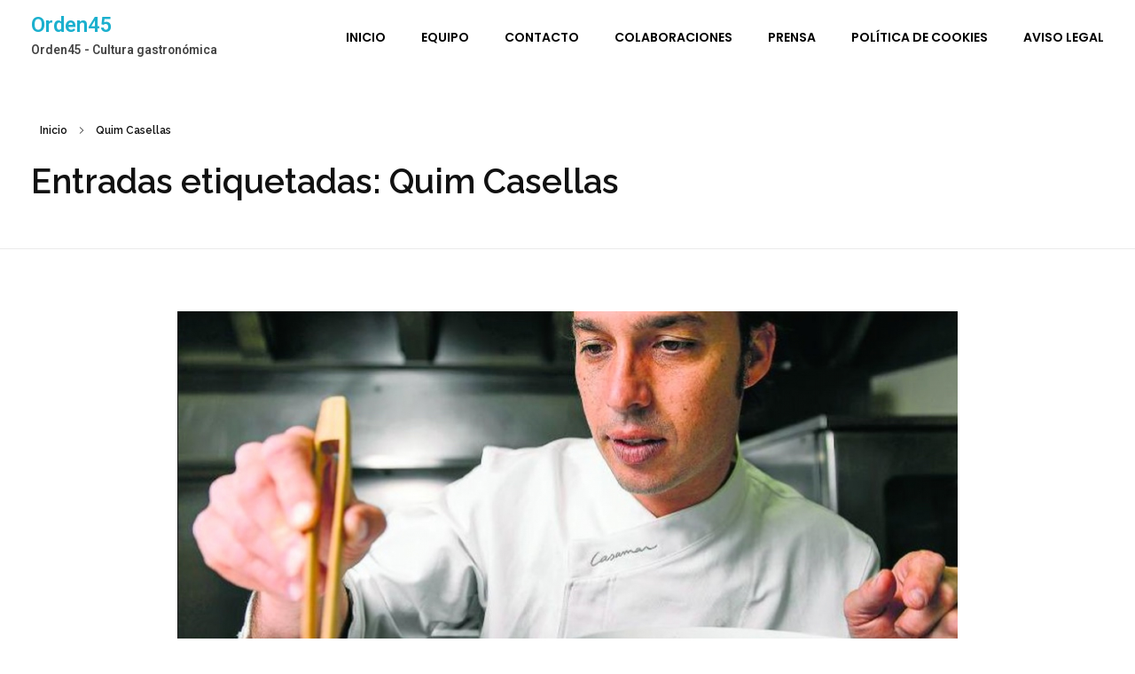

--- FILE ---
content_type: text/css
request_url: http://www.orden45.com/wp-content/uploads/elementor/css/post-3560.css?ver=1708710397
body_size: 2809
content:
.elementor-3560 .elementor-element.elementor-element-54a26d6 > .elementor-container{max-width:1600px;}.elementor-3560 .elementor-element.elementor-element-54a26d6 > .elementor-container > .elementor-column > .elementor-widget-wrap{align-content:center;align-items:center;}.elementor-3560 .elementor-element.elementor-element-54a26d6{margin-top:15px;margin-bottom:15px;padding:0px 35px 0px 35px;}.elementor-3560 .elementor-element.elementor-element-99ffd65.elementor-column > .elementor-widget-wrap{justify-content:space-between;}.elementor-3560 .elementor-element.elementor-element-c49eb21{text-align:left;width:auto;max-width:auto;}.elementor-3560 .elementor-element.elementor-element-d052931{display:block;text-align:right;width:auto;max-width:auto;}.elementor-3560 .elementor-element.elementor-element-d052931 .aux-vertical .aux-menu-depth-0 .aux-item-content{display:block;text-align:right;}.elementor-3560 .elementor-element.elementor-element-d052931 .aux-menu-depth-0 > .aux-item-content{color:#000000;font-family:"Poppins", Sans-serif;font-weight:600;text-transform:uppercase;line-height:1.5em;padding:0px 0px 0px 40px;}.elementor-3560 .elementor-element.elementor-element-d052931 .aux-menu-depth-0.aux-hover > .aux-item-content {color:#AAAAAA !important;}.elementor-3560 .elementor-element.elementor-element-d052931 .aux-fs-menu .aux-master-menu{text-align:left;}@media(max-width:1024px){.elementor-3560 .elementor-element.elementor-element-99ffd65.elementor-column > .elementor-widget-wrap{justify-content:center;}.elementor-3560 .elementor-element.elementor-element-c49eb21{text-align:center;width:100%;max-width:100%;}.elementor-3560 .elementor-element.elementor-element-d052931 > .elementor-widget-container{margin:55px 0px 0px 0px;}.elementor-3560 .elementor-element.elementor-element-d052931{width:auto;max-width:auto;}}@media(max-width:767px){.elementor-bc-flex-widget .elementor-3560 .elementor-element.elementor-element-99ffd65.elementor-column .elementor-widget-wrap{align-items:center;}.elementor-3560 .elementor-element.elementor-element-99ffd65.elementor-column.elementor-element[data-element_type="column"] > .elementor-widget-wrap.elementor-element-populated{align-content:center;align-items:center;}.elementor-3560 .elementor-element.elementor-element-99ffd65.elementor-column > .elementor-widget-wrap{justify-content:space-between;}.elementor-3560 .elementor-element.elementor-element-c49eb21{text-align:left;width:auto;max-width:auto;}.elementor-3560 .elementor-element.elementor-element-d052931{text-align:left;width:auto;max-width:auto;}.elementor-3560 .elementor-element.elementor-element-d052931 .aux-vertical .aux-menu-depth-0 .aux-item-content{text-align:left;}.elementor-3560 .elementor-element.elementor-element-d052931 > .elementor-widget-container{margin:0px 0px 0px 0px;}}

--- FILE ---
content_type: text/css
request_url: http://www.orden45.com/wp-content/uploads/elementor/css/post-3561.css?ver=1708710398
body_size: 2189
content:
.elementor-3561 .elementor-element.elementor-element-333a101 > .elementor-container > .elementor-column > .elementor-widget-wrap{align-content:center;align-items:center;}.elementor-3561 .elementor-element.elementor-element-333a101{border-style:solid;border-width:1px 0px 0px 0px;border-color:#EAEAEA;transition:background 0.3s, border 0.3s, border-radius 0.3s, box-shadow 0.3s;padding:15px 35px 15px 35px;}.elementor-3561 .elementor-element.elementor-element-333a101 > .elementor-background-overlay{transition:background 0.3s, border-radius 0.3s, opacity 0.3s;}.elementor-3561 .elementor-element.elementor-element-5f40f80f{width:auto;max-width:auto;}.elementor-3561 .elementor-element.elementor-element-3d79eb07{color:rgba(198, 198, 198, 0.9);font-family:"Raleway", Sans-serif;font-size:15px;width:auto;max-width:auto;}.elementor-3561 .elementor-element.elementor-element-3d79eb07 > .elementor-widget-container{margin:0px 0px -13px 20px;}.elementor-3561 .elementor-element.elementor-element-698f8207.elementor-column > .elementor-widget-wrap{justify-content:flex-end;}.elementor-3561 .elementor-element.elementor-element-fe24b66 .aux-icon-list-item, .elementor-3561 .elementor-element.elementor-element-fe24b66 .aux-icon-list-items{justify-content:center;text-align:center;}.elementor-3561 .elementor-element.elementor-element-fe24b66 .aux-icon-list-icon{color:#C6C6C6;}.elementor-3561 .elementor-element.elementor-element-fe24b66{width:auto;max-width:auto;}@media(max-width:1024px){.elementor-3561 .elementor-element.elementor-element-5f40f80f{max-width:29%;}}@media(min-width:768px){.elementor-3561 .elementor-element.elementor-element-1f2d8af4{width:90%;}.elementor-3561 .elementor-element.elementor-element-698f8207{width:9.619%;}}@media(max-width:1024px) and (min-width:768px){.elementor-3561 .elementor-element.elementor-element-1f2d8af4{width:96%;}.elementor-3561 .elementor-element.elementor-element-698f8207{width:2%;}}@media(max-width:767px){.elementor-3561 .elementor-element.elementor-element-1f2d8af4 > .elementor-element-populated{padding:15px 0px 15px 0px;}.elementor-3561 .elementor-element.elementor-element-3d79eb07 > .elementor-widget-container{margin:0px 0px 0px 0px;}}